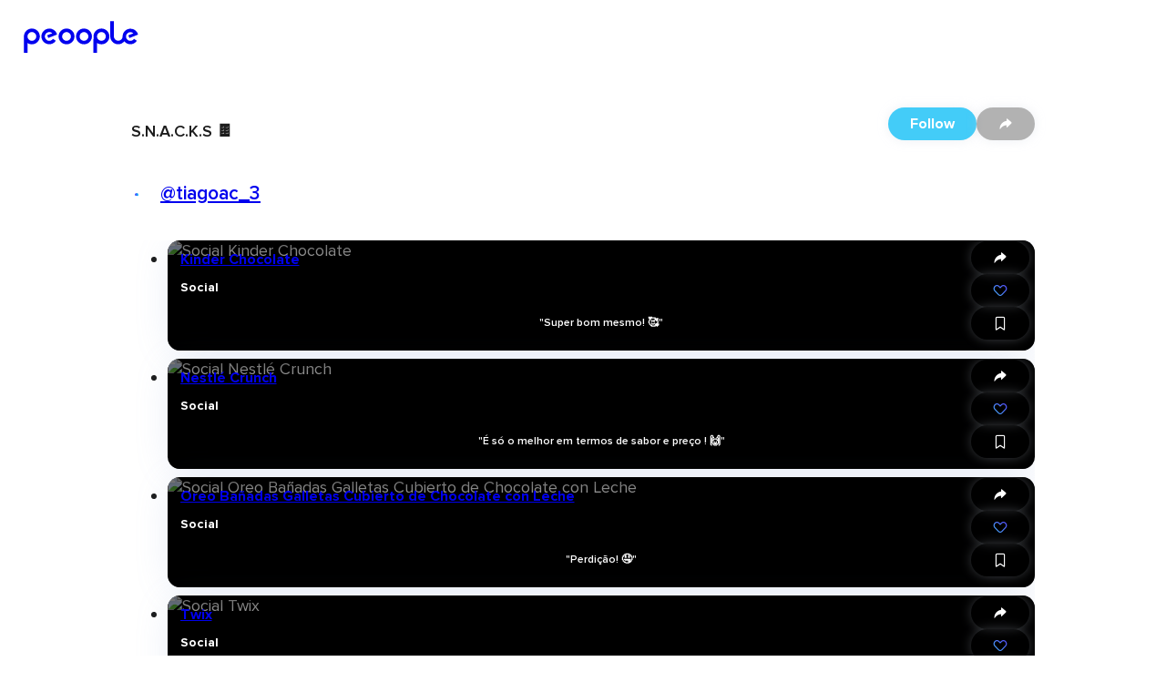

--- FILE ---
content_type: text/css
request_url: https://cdn.peoople.app/_next/static/css/f4f6f4338abab80c.css
body_size: -204
content:
@font-face{font-family:Proxima Nova;src:url(/_next/static/media/proxima-nova-thin.fc41a8f9.woff2) format("woff2");font-weight:100 300;font-display:optimal}@font-face{font-family:Proxima Nova;src:url(/_next/static/media/proxima-nova-regular.2b39ae9e.woff2) format("woff2");font-weight:400 500;font-display:optimal}@font-face{font-family:Proxima Nova;src:url(/_next/static/media/proxima-nova-semibold.f4ee23b3.woff2) format("woff2");font-weight:600;font-display:optimal}@font-face{font-family:Proxima Nova;src:url(/_next/static/media/proxima-nova-bold.0ec286da.woff2) format("woff2");font-weight:700 800;font-display:optimal}@font-face{font-family:Proxima Nova;src:url(/_next/static/media/proxima-nova-extrabold.a35f9b7f.woff2) format("woff2");font-weight:900;font-display:optimal}*,:after,:before{box-sizing:border-box;border:0 solid transparent;outline-color:#5932FF}html{font-family:Proxima Nova,Segoe UI,Roboto,Helvetica,Arial,sans-serif,Apple Color Emoji,Segoe UI Emoji,Segoe UI Symbol!important;font-size:18px;color:#1C1C1C}.hide{display:none!important}